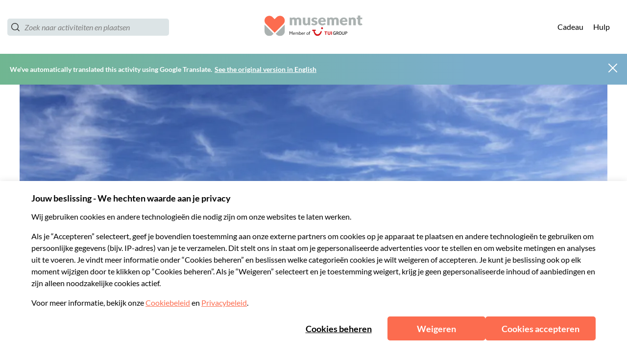

--- FILE ---
content_type: application/javascript
request_url: https://www.musement.com/_nuxt/5.844c61b008c90e64e152.js
body_size: 23284
content:
/*! For license information please see LICENSES */
(window.webpackJsonp=window.webpackJsonp||[]).push([[5],{949:function(t,e,n){t.exports=n(950)},950:function(t,e,n){"use strict";(function(e,n){var r=Object.freeze({});function o(t){return null==t}function c(t){return null!=t}function l(t){return!0===t}function f(t){return"string"==typeof t||"number"==typeof t||"symbol"==typeof t||"boolean"==typeof t}function i(t){return null!==t&&"object"==typeof t}var a=Object.prototype.toString;function s(t){return"[object Object]"===a.call(t)}function d(t){var e=parseFloat(String(t));return e>=0&&Math.floor(e)===e&&isFinite(t)}function u(t){return c(t)&&"function"==typeof t.then&&"function"==typeof t.catch}function v(t){return null==t?"":Array.isArray(t)||s(t)&&t.toString===a?JSON.stringify(t,null,2):String(t)}function h(t){var e=parseFloat(t);return isNaN(e)?t:e}function m(t,e){for(var n=Object.create(null),r=t.split(","),o=0;o<r.length;o++)n[r[o]]=!0;return e?function(t){return n[t.toLowerCase()]}:function(t){return n[t]}}var p=m("key,ref,slot,slot-scope,is");function y(t,e){if(t.length){var n=t.indexOf(e);if(n>-1)return t.splice(n,1)}}var _=Object.prototype.hasOwnProperty;function C(t,e){return _.call(t,e)}function w(t){var e=Object.create(null);return function(n){return e[n]||(e[n]=t(n))}}var g=/-(\w)/g,$=w((function(t){return t.replace(g,(function(t,e){return e?e.toUpperCase():""}))})),b=w((function(t){return t.charAt(0).toUpperCase()+t.slice(1)})),A=/\B([A-Z])/g,x=w((function(t){return t.replace(A,"-$1").toLowerCase()})),k=Function.prototype.bind?function(t,e){return t.bind(e)}:function(t,e){function n(n){var r=arguments.length;return r?r>1?t.apply(e,arguments):t.call(e,n):t.call(e)}return n._length=t.length,n};function O(t,e){e=e||0;for(var n=t.length-e,r=new Array(n);n--;)r[n]=t[n+e];return r}function S(t,e){for(var n in e)t[n]=e[n];return t}function E(t){for(var e={},n=0;n<t.length;n++)t[n]&&S(e,t[n]);return e}function T(t,e,n){}var j=function(t,e,n){return!1},I=function(t){return t};function D(t,e){if(t===e)return!0;var n=i(t),r=i(e);if(!n||!r)return!n&&!r&&String(t)===String(e);try{var o=Array.isArray(t),a=Array.isArray(e);if(o&&a)return t.length===e.length&&t.every((function(t,n){return D(t,e[n])}));if(t instanceof Date&&e instanceof Date)return t.getTime()===e.getTime();if(o||a)return!1;var s=Object.keys(t),c=Object.keys(e);return s.length===c.length&&s.every((function(n){return D(t[n],e[n])}))}catch(t){return!1}}function N(t,e){for(var n=0;n<t.length;n++)if(D(t[n],e))return n;return-1}function P(t){var e=!1;return function(){e||(e=!0,t.apply(this,arguments))}}var L="data-server-rendered",M=["component","directive","filter"],F=["beforeCreate","created","beforeMount","mounted","beforeUpdate","updated","beforeDestroy","destroyed","activated","deactivated","errorCaptured","serverPrefetch"],R={optionMergeStrategies:Object.create(null),silent:!1,productionTip:!1,devtools:!1,performance:!1,errorHandler:null,warnHandler:null,ignoredElements:[],keyCodes:Object.create(null),isReservedTag:j,isReservedAttr:j,isUnknownElement:j,getTagNamespace:T,parsePlatformTagName:I,mustUseProp:j,async:!0,_lifecycleHooks:F};function V(t,e,n,r){Object.defineProperty(t,e,{value:n,enumerable:!!r,writable:!0,configurable:!0})}var U,H=new RegExp("[^"+/a-zA-Z\u00B7\u00C0-\u00D6\u00D8-\u00F6\u00F8-\u037D\u037F-\u1FFF\u200C-\u200D\u203F-\u2040\u2070-\u218F\u2C00-\u2FEF\u3001-\uD7FF\uF900-\uFDCF\uFDF0-\uFFFD/.source+".$_\\d]"),B="__proto__"in{},z="undefined"!=typeof window,W="undefined"!=typeof WXEnvironment&&!!WXEnvironment.platform,K=W&&WXEnvironment.platform.toLowerCase(),X=z&&window.navigator.userAgent.toLowerCase(),G=X&&/msie|trident/.test(X),q=X&&X.indexOf("msie 9.0")>0,J=X&&X.indexOf("edge/")>0,Z=(X&&X.indexOf("android"),X&&/iphone|ipad|ipod|ios/.test(X)||"ios"===K),Q=(X&&/chrome\/\d+/.test(X),X&&/phantomjs/.test(X),X&&X.match(/firefox\/(\d+)/)),Y={}.watch,tt=!1;if(z)try{var et={};Object.defineProperty(et,"passive",{get:function(){tt=!0}}),window.addEventListener("test-passive",null,et)}catch(r){}var nt=function(){return void 0===U&&(U=!z&&!W&&void 0!==e&&e.process&&"server"===e.process.env.VUE_ENV),U},ot=z&&window.__VUE_DEVTOOLS_GLOBAL_HOOK__;function it(t){return"function"==typeof t&&/native code/.test(t.toString())}var at,rt="undefined"!=typeof Symbol&&it(Symbol)&&"undefined"!=typeof Reflect&&it(Reflect.ownKeys);at="undefined"!=typeof Set&&it(Set)?Set:function(){function t(){this.set=Object.create(null)}return t.prototype.has=function(t){return!0===this.set[t]},t.prototype.add=function(t){this.set[t]=!0},t.prototype.clear=function(){this.set=Object.create(null)},t}();var st=T,ct=0,ut=function(){this.id=ct++,this.subs=[]};ut.prototype.addSub=function(t){this.subs.push(t)},ut.prototype.removeSub=function(t){y(this.subs,t)},ut.prototype.depend=function(){ut.target&&ut.target.addDep(this)},ut.prototype.notify=function(){for(var t=this.subs.slice(),e=0,n=t.length;e<n;e++)t[e].update()},ut.target=null;var lt=[];function ft(t){lt.push(t),ut.target=t}function pt(){lt.pop(),ut.target=lt[lt.length-1]}var vt=function(t,e,n,r,o,i,a,s){this.tag=t,this.data=e,this.children=n,this.text=r,this.elm=o,this.ns=void 0,this.context=i,this.fnContext=void 0,this.fnOptions=void 0,this.fnScopeId=void 0,this.key=e&&e.key,this.componentOptions=a,this.componentInstance=void 0,this.parent=void 0,this.raw=!1,this.isStatic=!1,this.isRootInsert=!0,this.isComment=!1,this.isCloned=!1,this.isOnce=!1,this.asyncFactory=s,this.asyncMeta=void 0,this.isAsyncPlaceholder=!1},ht={child:{configurable:!0}};ht.child.get=function(){return this.componentInstance},Object.defineProperties(vt.prototype,ht);var dt=function(t){void 0===t&&(t="");var e=new vt;return e.text=t,e.isComment=!0,e};function mt(t){return new vt(void 0,void 0,void 0,String(t))}function yt(t){var e=new vt(t.tag,t.data,t.children&&t.children.slice(),t.text,t.elm,t.context,t.componentOptions,t.asyncFactory);return e.ns=t.ns,e.isStatic=t.isStatic,e.key=t.key,e.isComment=t.isComment,e.fnContext=t.fnContext,e.fnOptions=t.fnOptions,e.fnScopeId=t.fnScopeId,e.asyncMeta=t.asyncMeta,e.isCloned=!0,e}var gt=Array.prototype,_t=Object.create(gt);["push","pop","shift","unshift","splice","sort","reverse"].forEach((function(t){var e=gt[t];V(_t,t,(function(){for(var n=[],r=arguments.length;r--;)n[r]=arguments[r];var o,i=e.apply(this,n),a=this.__ob__;switch(t){case"push":case"unshift":o=n;break;case"splice":o=n.slice(2)}return o&&a.observeArray(o),a.dep.notify(),i}))}));var bt=Object.getOwnPropertyNames(_t),Ct=!0;function wt(t){Ct=t}var $t=function(t){var e;this.value=t,this.dep=new ut,this.vmCount=0,V(t,"__ob__",this),Array.isArray(t)?(B?(e=_t,t.__proto__=e):function(t,e,n){for(var r=0,o=n.length;r<o;r++){var i=n[r];V(t,i,e[i])}}(t,_t,bt),this.observeArray(t)):this.walk(t)};function At(t,e){var n;if(i(t)&&!(t instanceof vt))return C(t,"__ob__")&&t.__ob__ instanceof $t?n=t.__ob__:Ct&&!nt()&&(Array.isArray(t)||s(t))&&Object.isExtensible(t)&&!t._isVue&&(n=new $t(t)),e&&n&&n.vmCount++,n}function xt(t,e,n,r,o){var i=new ut,a=Object.getOwnPropertyDescriptor(t,e);if(!a||!1!==a.configurable){var s=a&&a.get,c=a&&a.set;s&&!c||2!==arguments.length||(n=t[e]);var u=!o&&At(n);Object.defineProperty(t,e,{enumerable:!0,configurable:!0,get:function(){var e=s?s.call(t):n;return ut.target&&(i.depend(),u&&(u.dep.depend(),Array.isArray(e)&&function t(e){for(var n=void 0,r=0,o=e.length;r<o;r++)(n=e[r])&&n.__ob__&&n.__ob__.dep.depend(),Array.isArray(n)&&t(n)}(e))),e},set:function(e){var r=s?s.call(t):n;e===r||e!=e&&r!=r||s&&!c||(c?c.call(t,e):n=e,u=!o&&At(e),i.notify())}})}}function kt(t,e,n){if(Array.isArray(t)&&d(e))return t.length=Math.max(t.length,e),t.splice(e,1,n),n;if(e in t&&!(e in Object.prototype))return t[e]=n,n;var r=t.__ob__;return t._isVue||r&&r.vmCount?n:r?(xt(r.value,e,n),r.dep.notify(),n):(t[e]=n,n)}function Ot(t,e){if(Array.isArray(t)&&d(e))t.splice(e,1);else{var n=t.__ob__;t._isVue||n&&n.vmCount||C(t,e)&&(delete t[e],n&&n.dep.notify())}}$t.prototype.walk=function(t){for(var e=Object.keys(t),n=0;n<e.length;n++)xt(t,e[n])},$t.prototype.observeArray=function(t){for(var e=0,n=t.length;e<n;e++)At(t[e])};var St=R.optionMergeStrategies;function Et(t,e){if(!e)return t;for(var n,r,o,i=rt?Reflect.ownKeys(e):Object.keys(e),a=0;a<i.length;a++)"__ob__"!==(n=i[a])&&(r=t[n],o=e[n],C(t,n)?r!==o&&s(r)&&s(o)&&Et(r,o):kt(t,n,o));return t}function Tt(t,e,n){return n?function(){var r="function"==typeof e?e.call(n,n):e,o="function"==typeof t?t.call(n,n):t;return r?Et(r,o):o}:e?t?function(){return Et("function"==typeof e?e.call(this,this):e,"function"==typeof t?t.call(this,this):t)}:e:t}function jt(t,e){var n=e?t?t.concat(e):Array.isArray(e)?e:[e]:t;return n?function(t){for(var e=[],n=0;n<t.length;n++)-1===e.indexOf(t[n])&&e.push(t[n]);return e}(n):n}function It(t,e,n,r){var o=Object.create(t||null);return e?S(o,e):o}St.data=function(t,e,n){return n?Tt(t,e,n):e&&"function"!=typeof e?t:Tt(t,e)},F.forEach((function(t){St[t]=jt})),M.forEach((function(t){St[t+"s"]=It})),St.watch=function(t,e,n,r){if(t===Y&&(t=void 0),e===Y&&(e=void 0),!e)return Object.create(t||null);if(!t)return e;var o={};for(var i in S(o,t),e){var a=o[i],s=e[i];a&&!Array.isArray(a)&&(a=[a]),o[i]=a?a.concat(s):Array.isArray(s)?s:[s]}return o},St.props=St.methods=St.inject=St.computed=function(t,e,n,r){if(!t)return e;var o=Object.create(null);return S(o,t),e&&S(o,e),o},St.provide=Tt;var Dt=function(t,e){return void 0===e?t:e};function Nt(t,e,n){if("function"==typeof e&&(e=e.options),function(t,e){var n=t.props;if(n){var r,o,i={};if(Array.isArray(n))for(r=n.length;r--;)"string"==typeof(o=n[r])&&(i[$(o)]={type:null});else if(s(n))for(var a in n)o=n[a],i[$(a)]=s(o)?o:{type:o};t.props=i}}(e),function(t,e){var n=t.inject;if(n){var r=t.inject={};if(Array.isArray(n))for(var o=0;o<n.length;o++)r[n[o]]={from:n[o]};else if(s(n))for(var i in n){var a=n[i];r[i]=s(a)?S({from:i},a):{from:a}}}}(e),function(t){var e=t.directives;if(e)for(var n in e){var r=e[n];"function"==typeof r&&(e[n]={bind:r,update:r})}}(e),!e._base&&(e.extends&&(t=Nt(t,e.extends,n)),e.mixins))for(var r=0,o=e.mixins.length;r<o;r++)t=Nt(t,e.mixins[r],n);var i,a={};for(i in t)c(i);for(i in e)C(t,i)||c(i);function c(r){var o=St[r]||Dt;a[r]=o(t[r],e[r],n,r)}return a}function Pt(t,e,n,r){if("string"==typeof n){var o=t[e];if(C(o,n))return o[n];var i=$(n);if(C(o,i))return o[i];var a=b(i);return C(o,a)?o[a]:o[n]||o[i]||o[a]}}function Lt(t,e,n,r){var o=e[t],i=!C(n,t),a=n[t],s=Vt(Boolean,o.type);if(s>-1)if(i&&!C(o,"default"))a=!1;else if(""===a||a===x(t)){var c=Vt(String,o.type);(c<0||s<c)&&(a=!0)}if(void 0===a){a=function(t,e,n){if(C(e,"default")){var r=e.default;return t&&t.$options.propsData&&void 0===t.$options.propsData[n]&&void 0!==t._props[n]?t._props[n]:"function"==typeof r&&"Function"!==Ft(e.type)?r.call(t):r}}(r,o,t);var u=Ct;wt(!0),At(a),wt(u)}return a}var Mt=/^\s*function (\w+)/;function Ft(t){var e=t&&t.toString().match(Mt);return e?e[1]:""}function Rt(t,e){return Ft(t)===Ft(e)}function Vt(t,e){if(!Array.isArray(e))return Rt(e,t)?0:-1;for(var n=0,r=e.length;n<r;n++)if(Rt(e[n],t))return n;return-1}function Ut(t,e,n){ft();try{if(e)for(var r=e;r=r.$parent;){var o=r.$options.errorCaptured;if(o)for(var i=0;i<o.length;i++)try{if(!1===o[i].call(r,t,e,n))return}catch(t){Bt(t,r,"errorCaptured hook")}}Bt(t,e,n)}finally{pt()}}function Ht(t,e,n,r,o){var i;try{(i=n?t.apply(e,n):t.call(e))&&!i._isVue&&u(i)&&!i._handled&&(i.catch((function(t){return Ut(t,r,o+" (Promise/async)")})),i._handled=!0)}catch(t){Ut(t,r,o)}return i}function Bt(t,e,n){if(R.errorHandler)try{return R.errorHandler.call(null,t,e,n)}catch(e){e!==t&&zt(e,null,"config.errorHandler")}zt(t,e,n)}function zt(t,e,n){if(!z&&!W||"undefined"==typeof console)throw t;console.error(t)}var Wt,qt=!1,Kt=[],Xt=!1;function Gt(){Xt=!1;var t=Kt.slice(0);Kt.length=0;for(var e=0;e<t.length;e++)t[e]()}if("undefined"!=typeof Promise&&it(Promise)){var Jt=Promise.resolve();Wt=function(){Jt.then(Gt),Z&&setTimeout(T)},qt=!0}else if(G||"undefined"==typeof MutationObserver||!it(MutationObserver)&&"[object MutationObserverConstructor]"!==MutationObserver.toString())Wt=void 0!==n&&it(n)?function(){n(Gt)}:function(){setTimeout(Gt,0)};else{var Zt=1,Qt=new MutationObserver(Gt),Yt=document.createTextNode(String(Zt));Qt.observe(Yt,{characterData:!0}),Wt=function(){Zt=(Zt+1)%2,Yt.data=String(Zt)},qt=!0}function te(t,e){var n;if(Kt.push((function(){if(t)try{t.call(e)}catch(t){Ut(t,e,"nextTick")}else n&&n(e)})),Xt||(Xt=!0,Wt()),!t&&"undefined"!=typeof Promise)return new Promise((function(t){n=t}))}var ee=new at;function ne(t){!function t(e,n){var r,o,a=Array.isArray(e);if(!(!a&&!i(e)||Object.isFrozen(e)||e instanceof vt)){if(e.__ob__){var s=e.__ob__.dep.id;if(n.has(s))return;n.add(s)}if(a)for(r=e.length;r--;)t(e[r],n);else for(r=(o=Object.keys(e)).length;r--;)t(e[o[r]],n)}}(t,ee),ee.clear()}var re=w((function(t){var e="&"===t.charAt(0),n="~"===(t=e?t.slice(1):t).charAt(0),r="!"===(t=n?t.slice(1):t).charAt(0);return{name:t=r?t.slice(1):t,once:n,capture:r,passive:e}}));function oe(t,e){function n(){var t=arguments,r=n.fns;if(!Array.isArray(r))return Ht(r,null,arguments,e,"v-on handler");for(var o=r.slice(),i=0;i<o.length;i++)Ht(o[i],null,t,e,"v-on handler")}return n.fns=t,n}function ie(t,e,n,i,a,s){var r,u,c,f;for(r in t)u=t[r],c=e[r],f=re(r),o(u)||(o(c)?(o(u.fns)&&(u=t[r]=oe(u,s)),l(f.once)&&(u=t[r]=a(f.name,u,f.capture)),n(f.name,u,f.capture,f.passive,f.params)):u!==c&&(c.fns=u,t[r]=c));for(r in e)o(t[r])&&i((f=re(r)).name,e[r],f.capture)}function ae(t,e,i){var a;t instanceof vt&&(t=t.data.hook||(t.data.hook={}));var s=t[e];function n(){i.apply(this,arguments),y(a.fns,n)}o(s)?a=oe([n]):c(s.fns)&&l(s.merged)?(a=s).fns.push(n):a=oe([s,n]),a.merged=!0,t[e]=a}function se(t,e,n,r,i){if(c(e)){if(C(e,n))return t[n]=e[n],i||delete e[n],!0;if(C(e,r))return t[n]=e[r],i||delete e[r],!0}return!1}function ce(t){return f(t)?[mt(t)]:Array.isArray(t)?function t(i,a){var e,u,n,r,s=[];for(e=0;e<i.length;e++)o(u=i[e])||"boolean"==typeof u||(r=s[n=s.length-1],Array.isArray(u)?u.length>0&&(ue((u=t(u,(a||"")+"_"+e))[0])&&ue(r)&&(s[n]=mt(r.text+u[0].text),u.shift()),s.push.apply(s,u)):f(u)?ue(r)?s[n]=mt(r.text+u):""!==u&&s.push(mt(u)):ue(u)&&ue(r)?s[n]=mt(r.text+u.text):(l(i._isVList)&&c(u.tag)&&o(u.key)&&c(a)&&(u.key="__vlist"+a+"_"+e+"__"),s.push(u)));return s}(t):void 0}function ue(t){return c(t)&&c(t.text)&&!1===t.isComment}function le(t,e){if(t){for(var n=Object.create(null),r=rt?Reflect.ownKeys(t):Object.keys(t),o=0;o<r.length;o++){var i=r[o];if("__ob__"!==i){for(var a=t[i].from,s=e;s;){if(s._provided&&C(s._provided,a)){n[i]=s._provided[a];break}s=s.$parent}if(!s&&"default"in t[i]){var c=t[i].default;n[i]="function"==typeof c?c.call(e):c}}}return n}}function fe(t,e){if(!t||!t.length)return{};for(var n={},r=0,o=t.length;r<o;r++){var i=t[r],a=i.data;if(a&&a.attrs&&a.attrs.slot&&delete a.attrs.slot,i.context!==e&&i.fnContext!==e||!a||null==a.slot)(n.default||(n.default=[])).push(i);else{var s=a.slot,c=n[s]||(n[s]=[]);"template"===i.tag?c.push.apply(c,i.children||[]):c.push(i)}}for(var u in n)n[u].every(pe)&&delete n[u];return n}function pe(t){return t.isComment&&!t.asyncFactory||" "===t.text}function de(t){return t.isComment&&t.asyncFactory}function ve(t,e,n){var o,i=Object.keys(e).length>0,a=t?!!t.$stable:!i,s=t&&t.$key;if(t){if(t._normalized)return t._normalized;if(a&&n&&n!==r&&s===n.$key&&!i&&!n.$hasNormal)return n;for(var c in o={},t)t[c]&&"$"!==c[0]&&(o[c]=he(e,c,t[c]))}else o={};for(var u in e)u in o||(o[u]=me(e,u));return t&&Object.isExtensible(t)&&(t._normalized=o),V(o,"$stable",a),V(o,"$key",s),V(o,"$hasNormal",i),o}function he(t,e,n){var r=function(){var t=arguments.length?n.apply(null,arguments):n({}),e=(t=t&&"object"==typeof t&&!Array.isArray(t)?[t]:ce(t))&&t[0];return t&&(!e||1===t.length&&e.isComment&&!de(e))?void 0:t};return n.proxy&&Object.defineProperty(t,e,{get:r,enumerable:!0,configurable:!0}),r}function me(t,e){return function(){return t[e]}}function ye(t,e){var n,r,a,s,o;if(Array.isArray(t)||"string"==typeof t)for(n=new Array(t.length),r=0,a=t.length;r<a;r++)n[r]=e(t[r],r);else if("number"==typeof t)for(n=new Array(t),r=0;r<t;r++)n[r]=e(r+1,r);else if(i(t))if(rt&&t[Symbol.iterator]){n=[];for(var u=t[Symbol.iterator](),l=u.next();!l.done;)n.push(e(l.value,n.length)),l=u.next()}else for(s=Object.keys(t),n=new Array(s.length),r=0,a=s.length;r<a;r++)o=s[r],n[r]=e(t[o],o,r);return c(n)||(n=[]),n._isVList=!0,n}function ge(t,e,n,r){var o,i=this.$scopedSlots[t];i?(n=n||{},r&&(n=S(S({},r),n)),o=i(n)||("function"==typeof e?e():e)):o=this.$slots[t]||("function"==typeof e?e():e);var a=n&&n.slot;return a?this.$createElement("template",{slot:a},o):o}function _e(t){return Pt(this.$options,"filters",t)||I}function be(t,e){return Array.isArray(t)?-1===t.indexOf(e):t!==e}function Ce(t,e,n,r,o){var i=R.keyCodes[e]||n;return o&&r&&!R.keyCodes[e]?be(o,r):i?be(i,t):r?x(r)!==e:void 0===t}function we(t,e,n,r,o){if(n&&i(n)){var a;Array.isArray(n)&&(n=E(n));var s=function(i){if("class"===i||"style"===i||p(i))a=t;else{var s=t.attrs&&t.attrs.type;a=r||R.mustUseProp(e,s,i)?t.domProps||(t.domProps={}):t.attrs||(t.attrs={})}var c=$(i),u=x(i);c in a||u in a||(a[i]=n[i],o&&((t.on||(t.on={}))["update:"+i]=function(t){n[i]=t}))};for(var c in n)s(c)}return t}function $e(t,e){var n=this._staticTrees||(this._staticTrees=[]),r=n[t];return r&&!e||xe(r=n[t]=this.$options.staticRenderFns[t].call(this._renderProxy,null,this),"__static__"+t,!1),r}function Ae(t,e,n){return xe(t,"__once__"+e+(n?"_"+n:""),!0),t}function xe(t,e,n){if(Array.isArray(t))for(var r=0;r<t.length;r++)t[r]&&"string"!=typeof t[r]&&ke(t[r],e+"_"+r,n);else ke(t,e,n)}function ke(t,e,n){t.isStatic=!0,t.key=e,t.isOnce=n}function Oe(t,e){if(e&&s(e)){var n=t.on=t.on?S({},t.on):{};for(var r in e){var o=n[r],i=e[r];n[r]=o?[].concat(o,i):i}}return t}function Se(t,e,n,r){e=e||{$stable:!n};for(var o=0;o<t.length;o++){var i=t[o];Array.isArray(i)?Se(i,e,n):i&&(i.proxy&&(i.fn.proxy=!0),e[i.key]=i.fn)}return r&&(e.$key=r),e}function Ee(t,e){for(var n=0;n<e.length;n+=2){var r=e[n];"string"==typeof r&&r&&(t[e[n]]=e[n+1])}return t}function Te(t,e){return"string"==typeof t?e+t:t}function je(t){t._o=Ae,t._n=h,t._s=v,t._l=ye,t._t=ge,t._q=D,t._i=N,t._m=$e,t._f=_e,t._k=Ce,t._b=we,t._v=mt,t._e=dt,t._u=Se,t._g=Oe,t._d=Ee,t._p=Te}function Ie(t,e,n,i,a){var s,o=this,u=a.options;C(i,"_uid")?(s=Object.create(i))._original=i:(s=i,i=i._original);var c=l(u._compiled),f=!c;this.data=t,this.props=e,this.children=n,this.parent=i,this.listeners=t.on||r,this.injections=le(u.inject,i),this.slots=function(){return o.$slots||ve(t.scopedSlots,o.$slots=fe(n,i)),o.$slots},Object.defineProperty(this,"scopedSlots",{enumerable:!0,get:function(){return ve(t.scopedSlots,this.slots())}}),c&&(this.$options=u,this.$slots=this.slots(),this.$scopedSlots=ve(t.scopedSlots,this.$slots)),u._scopeId?this._c=function(t,e,n,r){var o=Re(s,t,e,n,r,f);return o&&!Array.isArray(o)&&(o.fnScopeId=u._scopeId,o.fnContext=i),o}:this._c=function(t,e,n,r){return Re(s,t,e,n,r,f)}}function De(t,e,n,r,o){var i=yt(t);return i.fnContext=n,i.fnOptions=r,e.slot&&((i.data||(i.data={})).slot=e.slot),i}function Ne(t,e){for(var n in e)t[$(n)]=e[n]}je(Ie.prototype);var Pe={init:function(t,e){if(t.componentInstance&&!t.componentInstance._isDestroyed&&t.data.keepAlive){var n=t;Pe.prepatch(n,n)}else(t.componentInstance=function(t,e){var n={_isComponent:!0,_parentVnode:t,parent:e},r=t.data.inlineTemplate;return c(r)&&(n.render=r.render,n.staticRenderFns=r.staticRenderFns),new t.componentOptions.Ctor(n)}(t,Xe)).$mount(e?t.elm:void 0,e)},prepatch:function(t,e){var n=e.componentOptions;!function(t,e,n,o,i){var a=o.data.scopedSlots,s=t.$scopedSlots,c=!!(a&&!a.$stable||s!==r&&!s.$stable||a&&t.$scopedSlots.$key!==a.$key||!a&&t.$scopedSlots.$key),u=!!(i||t.$options._renderChildren||c);if(t.$options._parentVnode=o,t.$vnode=o,t._vnode&&(t._vnode.parent=o),t.$options._renderChildren=i,t.$attrs=o.data.attrs||r,t.$listeners=n||r,e&&t.$options.props){wt(!1);for(var l=t._props,f=t.$options._propKeys||[],d=0;d<f.length;d++){var p=f[d],v=t.$options.props;l[p]=Lt(p,v,e,t)}wt(!0),t.$options.propsData=e}n=n||r;var h=t.$options._parentListeners;t.$options._parentListeners=n,Ke(t,n,h),u&&(t.$slots=fe(i,o.context),t.$forceUpdate())}(e.componentInstance=t.componentInstance,n.propsData,n.listeners,e,n.children)},insert:function(t){var e,n=t.context,r=t.componentInstance;r._isMounted||(r._isMounted=!0,Qe(r,"mounted")),t.data.keepAlive&&(n._isMounted?((e=r)._inactive=!1,tn.push(e)):Ze(r,!0))},destroy:function(t){var e=t.componentInstance;e._isDestroyed||(t.data.keepAlive?function t(e,n){if(!(n&&(e._directInactive=!0,Je(e))||e._inactive)){e._inactive=!0;for(var r=0;r<e.$children.length;r++)t(e.$children[r]);Qe(e,"deactivated")}}(e,!0):e.$destroy())}},Le=Object.keys(Pe);function Me(t,a,s,e,n){if(!o(t)){var f=s.$options._base;if(i(t)&&(t=f.extend(t)),"function"==typeof t){var d;if(o(t.cid)&&void 0===(t=function(t,e){if(l(t.error)&&c(t.errorComp))return t.errorComp;if(c(t.resolved))return t.resolved;var a=Ue;if(a&&c(t.owners)&&-1===t.owners.indexOf(a)&&t.owners.push(a),l(t.loading)&&c(t.loadingComp))return t.loadingComp;if(a&&!c(t.owners)){var s=t.owners=[a],n=!0,r=null,f=null;a.$on("hook:destroyed",(function(){return y(s,a)}));var d=function(t){for(var e=0,n=s.length;e<n;e++)s[e].$forceUpdate();t&&(s.length=0,null!==r&&(clearTimeout(r),r=null),null!==f&&(clearTimeout(f),f=null))},p=P((function(r){t.resolved=He(r,e),n?s.length=0:d(!0)})),v=P((function(e){c(t.errorComp)&&(t.error=!0,d(!0))})),h=t(p,v);return i(h)&&(u(h)?o(t.resolved)&&h.then(p,v):u(h.component)&&(h.component.then(p,v),c(h.error)&&(t.errorComp=He(h.error,e)),c(h.loading)&&(t.loadingComp=He(h.loading,e),0===h.delay?t.loading=!0:r=setTimeout((function(){r=null,o(t.resolved)&&o(t.error)&&(t.loading=!0,d(!1))}),h.delay||200)),c(h.timeout)&&(f=setTimeout((function(){f=null,o(t.resolved)&&v(null)}),h.timeout)))),n=!1,t.loading?t.loadingComp:t.resolved}}(d=t,f)))return function(t,e,n,r,o){var i=dt();return i.asyncFactory=t,i.asyncMeta={data:e,context:n,children:r,tag:o},i}(d,a,s,e,n);a=a||{},bn(t),c(a.model)&&function(t,e){var n=t.model&&t.model.prop||"value",r=t.model&&t.model.event||"input";(e.attrs||(e.attrs={}))[n]=e.model.value;var i=e.on||(e.on={}),a=i[r],s=e.model.callback;c(a)?(Array.isArray(a)?-1===a.indexOf(s):a!==s)&&(i[r]=[s].concat(a)):i[r]=s}(t.options,a);var p=function(t,e,n){var i=e.options.props;if(!o(i)){var a={},s=t.attrs,r=t.props;if(c(s)||c(r))for(var u in i){var l=x(u);se(a,r,u,l,!0)||se(a,s,u,l,!1)}return a}}(a,t);if(l(t.options.functional))return function(t,e,n,i,a){var s=t.options,o={},u=s.props;if(c(u))for(var l in u)o[l]=Lt(l,u,e||r);else c(n.attrs)&&Ne(o,n.attrs),c(n.props)&&Ne(o,n.props);var f=new Ie(n,o,a,i,t),d=s.render.call(null,f._c,f);if(d instanceof vt)return De(d,n,f.parent,s);if(Array.isArray(d)){for(var p=ce(d)||[],v=new Array(p.length),h=0;h<p.length;h++)v[h]=De(p[h],n,f.parent,s);return v}}(t,p,a,s,e);var v=a.on;if(a.on=a.nativeOn,l(t.options.abstract)){var h=a.slot;a={},h&&(a.slot=h)}!function(t){for(var e=t.hook||(t.hook={}),n=0;n<Le.length;n++){var r=Le[n],o=e[r],i=Pe[r];o===i||o&&o._merged||(e[r]=o?Fe(i,o):i)}}(a);var m=t.options.name||n;return new vt("vue-component-"+t.cid+(m?"-"+m:""),a,void 0,void 0,void 0,s,{Ctor:t,propsData:p,listeners:v,tag:n,children:e},d)}}}function Fe(t,e){var n=function(n,r){t(n,r),e(n,r)};return n._merged=!0,n}function Re(t,a,s,e,u,n){return(Array.isArray(s)||f(s))&&(u=e,e=s,s=void 0),l(n)&&(u=2),function(t,e,a,s,n){if(c(a)&&c(a.__ob__))return dt();if(c(a)&&c(a.is)&&(e=a.is),!e)return dt();var u,r,f;(Array.isArray(s)&&"function"==typeof s[0]&&((a=a||{}).scopedSlots={default:s[0]},s.length=0),2===n?s=ce(s):1===n&&(s=function(t){for(var e=0;e<t.length;e++)if(Array.isArray(t[e]))return Array.prototype.concat.apply([],t);return t}(s)),"string"==typeof e)?(r=t.$vnode&&t.$vnode.ns||R.getTagNamespace(e),u=R.isReservedTag(e)?new vt(R.parsePlatformTagName(e),a,s,void 0,void 0,t):a&&a.pre||!c(f=Pt(t.$options,"components",e))?new vt(e,a,s,void 0,void 0,t):Me(f,a,t,s,e)):u=Me(e,a,t,s);return Array.isArray(u)?u:c(u)?(c(r)&&function t(e,i,a){if(e.ns=i,"foreignObject"===e.tag&&(i=void 0,a=!0),c(e.children))for(var s=0,n=e.children.length;s<n;s++){var u=e.children[s];c(u.tag)&&(o(u.ns)||l(a)&&"svg"!==u.tag)&&t(u,i,a)}}(u,r),c(a)&&function(t){i(t.style)&&ne(t.style),i(t.class)&&ne(t.class)}(a),u):dt()}(t,a,s,e,u)}var Ve,Ue=null;function He(t,e){return(t.__esModule||rt&&"Module"===t[Symbol.toStringTag])&&(t=t.default),i(t)?e.extend(t):t}function Be(t){if(Array.isArray(t))for(var e=0;e<t.length;e++){var n=t[e];if(c(n)&&(c(n.componentOptions)||de(n)))return n}}function ze(t,e){Ve.$on(t,e)}function We(t,e){Ve.$off(t,e)}function qe(t,e){var n=Ve;return function r(){null!==e.apply(null,arguments)&&n.$off(t,r)}}function Ke(t,e,n){Ve=t,ie(e,n||{},ze,We,qe,t),Ve=void 0}var Xe=null;function Ge(t){var e=Xe;return Xe=t,function(){Xe=e}}function Je(t){for(;t&&(t=t.$parent);)if(t._inactive)return!0;return!1}function Ze(t,e){if(e){if(t._directInactive=!1,Je(t))return}else if(t._directInactive)return;if(t._inactive||null===t._inactive){t._inactive=!1;for(var n=0;n<t.$children.length;n++)Ze(t.$children[n]);Qe(t,"activated")}}function Qe(t,e){ft();var n=t.$options[e],r=e+" hook";if(n)for(var o=0,i=n.length;o<i;o++)Ht(n[o],t,null,t,r);t._hasHookEvent&&t.$emit("hook:"+e),pt()}var Ye=[],tn=[],en={},nn=!1,rn=!1,on=0,an=0,sn=Date.now;if(z&&!G){var cn=window.performance;cn&&"function"==typeof cn.now&&sn()>document.createEvent("Event").timeStamp&&(sn=function(){return cn.now()})}function un(){var t,e;for(an=sn(),rn=!0,Ye.sort((function(t,e){return t.id-e.id})),on=0;on<Ye.length;on++)(t=Ye[on]).before&&t.before(),e=t.id,en[e]=null,t.run();var n=tn.slice(),r=Ye.slice();on=Ye.length=tn.length=0,en={},nn=rn=!1,function(t){for(var e=0;e<t.length;e++)t[e]._inactive=!0,Ze(t[e],!0)}(n),function(t){for(var e=t.length;e--;){var n=t[e],r=n.vm;r._watcher===n&&r._isMounted&&!r._isDestroyed&&Qe(r,"updated")}}(r),ot&&R.devtools&&ot.emit("flush")}var ln=0,fn=function(t,e,n,r,o){this.vm=t,o&&(t._watcher=this),t._watchers.push(this),r?(this.deep=!!r.deep,this.user=!!r.user,this.lazy=!!r.lazy,this.sync=!!r.sync,this.before=r.before):this.deep=this.user=this.lazy=this.sync=!1,this.cb=n,this.id=++ln,this.active=!0,this.dirty=this.lazy,this.deps=[],this.newDeps=[],this.depIds=new at,this.newDepIds=new at,this.expression="","function"==typeof e?this.getter=e:(this.getter=function(t){if(!H.test(t)){var e=t.split(".");return function(t){for(var n=0;n<e.length;n++){if(!t)return;t=t[e[n]]}return t}}}(e),this.getter||(this.getter=T)),this.value=this.lazy?void 0:this.get()};fn.prototype.get=function(){var t;ft(this);var e=this.vm;try{t=this.getter.call(e,e)}catch(t){if(!this.user)throw t;Ut(t,e,'getter for watcher "'+this.expression+'"')}finally{this.deep&&ne(t),pt(),this.cleanupDeps()}return t},fn.prototype.addDep=function(t){var e=t.id;this.newDepIds.has(e)||(this.newDepIds.add(e),this.newDeps.push(t),this.depIds.has(e)||t.addSub(this))},fn.prototype.cleanupDeps=function(){for(var t=this.deps.length;t--;){var e=this.deps[t];this.newDepIds.has(e.id)||e.removeSub(this)}var n=this.depIds;this.depIds=this.newDepIds,this.newDepIds=n,this.newDepIds.clear(),n=this.deps,this.deps=this.newDeps,this.newDeps=n,this.newDeps.length=0},fn.prototype.update=function(){this.lazy?this.dirty=!0:this.sync?this.run():function(t){var e=t.id;if(null==en[e]){if(en[e]=!0,rn){for(var n=Ye.length-1;n>on&&Ye[n].id>t.id;)n--;Ye.splice(n+1,0,t)}else Ye.push(t);nn||(nn=!0,te(un))}}(this)},fn.prototype.run=function(){if(this.active){var t=this.get();if(t!==this.value||i(t)||this.deep){var e=this.value;if(this.value=t,this.user){var n='callback for watcher "'+this.expression+'"';Ht(this.cb,this.vm,[t,e],this.vm,n)}else this.cb.call(this.vm,t,e)}}},fn.prototype.evaluate=function(){this.value=this.get(),this.dirty=!1},fn.prototype.depend=function(){for(var t=this.deps.length;t--;)this.deps[t].depend()},fn.prototype.teardown=function(){if(this.active){this.vm._isBeingDestroyed||y(this.vm._watchers,this);for(var t=this.deps.length;t--;)this.deps[t].removeSub(this);this.active=!1}};var pn={enumerable:!0,configurable:!0,get:T,set:T};function dn(t,e,n){pn.get=function(){return this[e][n]},pn.set=function(t){this[e][n]=t},Object.defineProperty(t,n,pn)}var vn={lazy:!0};function hn(t,e,n){var r=!nt();"function"==typeof n?(pn.get=r?mn(e):yn(n),pn.set=T):(pn.get=n.get?r&&!1!==n.cache?mn(e):yn(n.get):T,pn.set=n.set||T),Object.defineProperty(t,e,pn)}function mn(t){return function(){var e=this._computedWatchers&&this._computedWatchers[t];if(e)return e.dirty&&e.evaluate(),ut.target&&e.depend(),e.value}}function yn(t){return function(){return t.call(this,this)}}function gn(t,e,n,r){return s(n)&&(r=n,n=n.handler),"string"==typeof n&&(n=t[n]),t.$watch(e,n,r)}var _n=0;function bn(t){var e=t.options;if(t.super){var n=bn(t.super);if(n!==t.superOptions){t.superOptions=n;var r=function(t){var e,n=t.options,r=t.sealedOptions;for(var o in n)n[o]!==r[o]&&(e||(e={}),e[o]=n[o]);return e}(t);r&&S(t.extendOptions,r),(e=t.options=Nt(n,t.extendOptions)).name&&(e.components[e.name]=t)}}return e}function Cn(t){this._init(t)}function wn(t){return t&&(t.Ctor.options.name||t.tag)}function $n(t,e){return Array.isArray(t)?t.indexOf(e)>-1:"string"==typeof t?t.split(",").indexOf(e)>-1:(n=t,"[object RegExp]"===a.call(n)&&t.test(e));var n}function An(t,e){var n=t.cache,r=t.keys,o=t._vnode;for(var i in n){var a=n[i];if(a){var s=a.name;s&&!e(s)&&xn(n,i,r,o)}}}function xn(t,e,n,r){var o=t[e];!o||r&&o.tag===r.tag||o.componentInstance.$destroy(),t[e]=null,y(n,e)}!function(t){t.prototype._init=function(t){var e=this;e._uid=_n++,e._isVue=!0,t&&t._isComponent?function(t,e){var n=t.$options=Object.create(t.constructor.options),r=e._parentVnode;n.parent=e.parent,n._parentVnode=r;var o=r.componentOptions;n.propsData=o.propsData,n._parentListeners=o.listeners,n._renderChildren=o.children,n._componentTag=o.tag,e.render&&(n.render=e.render,n.staticRenderFns=e.staticRenderFns)}(e,t):e.$options=Nt(bn(e.constructor),t||{},e),e._renderProxy=e,e._self=e,function(t){var e=t.$options,n=e.parent;if(n&&!e.abstract){for(;n.$options.abstract&&n.$parent;)n=n.$parent;n.$children.push(t)}t.$parent=n,t.$root=n?n.$root:t,t.$children=[],t.$refs={},t._watcher=null,t._inactive=null,t._directInactive=!1,t._isMounted=!1,t._isDestroyed=!1,t._isBeingDestroyed=!1}(e),function(t){t._events=Object.create(null),t._hasHookEvent=!1;var e=t.$options._parentListeners;e&&Ke(t,e)}(e),function(t){t._vnode=null,t._staticTrees=null;var e=t.$options,n=t.$vnode=e._parentVnode,o=n&&n.context;t.$slots=fe(e._renderChildren,o),t.$scopedSlots=r,t._c=function(e,n,r,o){return Re(t,e,n,r,o,!1)},t.$createElement=function(e,n,r,o){return Re(t,e,n,r,o,!0)};var i=n&&n.data;xt(t,"$attrs",i&&i.attrs||r,null,!0),xt(t,"$listeners",e._parentListeners||r,null,!0)}(e),Qe(e,"beforeCreate"),function(t){var e=le(t.$options.inject,t);e&&(wt(!1),Object.keys(e).forEach((function(n){xt(t,n,e[n])})),wt(!0))}(e),function(t){t._watchers=[];var e=t.$options;e.props&&function(t,e){var n=t.$options.propsData||{},r=t._props={},o=t.$options._propKeys=[];t.$parent&&wt(!1);var i=function(i){o.push(i);var a=Lt(i,e,n,t);xt(r,i,a),i in t||dn(t,"_props",i)};for(var a in e)i(a);wt(!0)}(t,e.props),e.methods&&function(t,e){for(var n in t.$options.props,e)t[n]="function"!=typeof e[n]?T:k(e[n],t)}(t,e.methods),e.data?function(t){var e=t.$options.data;s(e=t._data="function"==typeof e?function(t,e){ft();try{return t.call(e,e)}catch(t){return Ut(t,e,"data()"),{}}finally{pt()}}(e,t):e||{})||(e={});for(var a,n=Object.keys(e),r=t.$options.props,o=(t.$options.methods,n.length);o--;){var i=n[o];r&&C(r,i)||36!==(a=(i+"").charCodeAt(0))&&95!==a&&dn(t,"_data",i)}At(e,!0)}(t):At(t._data={},!0),e.computed&&function(t,e){var n=t._computedWatchers=Object.create(null),r=nt();for(var o in e){var i=e[o],a="function"==typeof i?i:i.get;r||(n[o]=new fn(t,a||T,T,vn)),o in t||hn(t,o,i)}}(t,e.computed),e.watch&&e.watch!==Y&&function(t,e){for(var n in e){var r=e[n];if(Array.isArray(r))for(var o=0;o<r.length;o++)gn(t,n,r[o]);else gn(t,n,r)}}(t,e.watch)}(e),function(t){var e=t.$options.provide;e&&(t._provided="function"==typeof e?e.call(t):e)}(e),Qe(e,"created"),e.$options.el&&e.$mount(e.$options.el)}}(Cn),function(t){Object.defineProperty(t.prototype,"$data",{get:function(){return this._data}}),Object.defineProperty(t.prototype,"$props",{get:function(){return this._props}}),t.prototype.$set=kt,t.prototype.$delete=Ot,t.prototype.$watch=function(t,e,n){if(s(e))return gn(this,t,e,n);(n=n||{}).user=!0;var r=new fn(this,t,e,n);if(n.immediate){var o='callback for immediate watcher "'+r.expression+'"';ft(),Ht(e,this,[r.value],this,o),pt()}return function(){r.teardown()}}}(Cn),function(t){var e=/^hook:/;t.prototype.$on=function(t,n){var r=this;if(Array.isArray(t))for(var o=0,i=t.length;o<i;o++)r.$on(t[o],n);else(r._events[t]||(r._events[t]=[])).push(n),e.test(t)&&(r._hasHookEvent=!0);return r},t.prototype.$once=function(t,e){var n=this;function r(){n.$off(t,r),e.apply(n,arguments)}return r.fn=e,n.$on(t,r),n},t.prototype.$off=function(t,e){var n=this;if(!arguments.length)return n._events=Object.create(null),n;if(Array.isArray(t)){for(var r=0,o=t.length;r<o;r++)n.$off(t[r],e);return n}var i,a=n._events[t];if(!a)return n;if(!e)return n._events[t]=null,n;for(var s=a.length;s--;)if((i=a[s])===e||i.fn===e){a.splice(s,1);break}return n},t.prototype.$emit=function(t){var e=this._events[t];if(e){e=e.length>1?O(e):e;for(var n=O(arguments,1),r='event handler for "'+t+'"',o=0,i=e.length;o<i;o++)Ht(e[o],this,n,this,r)}return this}}(Cn),function(t){t.prototype._update=function(t,e){var n=this,r=n.$el,o=n._vnode,i=Ge(n);n._vnode=t,n.$el=o?n.__patch__(o,t):n.__patch__(n.$el,t,e,!1),i(),r&&(r.__vue__=null),n.$el&&(n.$el.__vue__=n),n.$vnode&&n.$parent&&n.$vnode===n.$parent._vnode&&(n.$parent.$el=n.$el)},t.prototype.$forceUpdate=function(){this._watcher&&this._watcher.update()},t.prototype.$destroy=function(){var t=this;if(!t._isBeingDestroyed){Qe(t,"beforeDestroy"),t._isBeingDestroyed=!0;var e=t.$parent;!e||e._isBeingDestroyed||t.$options.abstract||y(e.$children,t),t._watcher&&t._watcher.teardown();for(var n=t._watchers.length;n--;)t._watchers[n].teardown();t._data.__ob__&&t._data.__ob__.vmCount--,t._isDestroyed=!0,t.__patch__(t._vnode,null),Qe(t,"destroyed"),t.$off(),t.$el&&(t.$el.__vue__=null),t.$vnode&&(t.$vnode.parent=null)}}}(Cn),function(t){je(t.prototype),t.prototype.$nextTick=function(t){return te(t,this)},t.prototype._render=function(){var t,e=this,n=e.$options,r=n.render,o=n._parentVnode;o&&(e.$scopedSlots=ve(o.data.scopedSlots,e.$slots,e.$scopedSlots)),e.$vnode=o;try{Ue=e,t=r.call(e._renderProxy,e.$createElement)}catch(n){Ut(n,e,"render"),t=e._vnode}finally{Ue=null}return Array.isArray(t)&&1===t.length&&(t=t[0]),t instanceof vt||(t=dt()),t.parent=o,t}}(Cn);var kn=[String,RegExp,Array],On={KeepAlive:{name:"keep-alive",abstract:!0,props:{include:kn,exclude:kn,max:[String,Number]},methods:{cacheVNode:function(){var t=this.cache,e=this.keys,n=this.vnodeToCache,r=this.keyToCache;if(n){var o=n.tag,i=n.componentInstance,a=n.componentOptions;t[r]={name:wn(a),tag:o,componentInstance:i},e.push(r),this.max&&e.length>parseInt(this.max)&&xn(t,e[0],e,this._vnode),this.vnodeToCache=null}}},created:function(){this.cache=Object.create(null),this.keys=[]},destroyed:function(){for(var t in this.cache)xn(this.cache,t,this.keys)},mounted:function(){var t=this;this.cacheVNode(),this.$watch("include",(function(e){An(t,(function(t){return $n(e,t)}))})),this.$watch("exclude",(function(e){An(t,(function(t){return!$n(e,t)}))}))},updated:function(){this.cacheVNode()},render:function(){var t=this.$slots.default,e=Be(t),n=e&&e.componentOptions;if(n){var r=wn(n),o=this.include,i=this.exclude;if(o&&(!r||!$n(o,r))||i&&r&&$n(i,r))return e;var a=this.cache,s=this.keys,c=null==e.key?n.Ctor.cid+(n.tag?"::"+n.tag:""):e.key;a[c]?(e.componentInstance=a[c].componentInstance,y(s,c),s.push(c)):(this.vnodeToCache=e,this.keyToCache=c),e.data.keepAlive=!0}return e||t&&t[0]}}};!function(t){var e={get:function(){return R}};Object.defineProperty(t,"config",e),t.util={warn:st,extend:S,mergeOptions:Nt,defineReactive:xt},t.set=kt,t.delete=Ot,t.nextTick=te,t.observable=function(t){return At(t),t},t.options=Object.create(null),M.forEach((function(e){t.options[e+"s"]=Object.create(null)})),t.options._base=t,S(t.options.components,On),function(t){t.use=function(t){var e=this._installedPlugins||(this._installedPlugins=[]);if(e.indexOf(t)>-1)return this;var n=O(arguments,1);return n.unshift(this),"function"==typeof t.install?t.install.apply(t,n):"function"==typeof t&&t.apply(null,n),e.push(t),this}}(t),function(t){t.mixin=function(t){return this.options=Nt(this.options,t),this}}(t),function(t){t.cid=0;var e=1;t.extend=function(t){t=t||{};var n=this,r=n.cid,o=t._Ctor||(t._Ctor={});if(o[r])return o[r];var i=t.name||n.options.name,a=function(t){this._init(t)};return(a.prototype=Object.create(n.prototype)).constructor=a,a.cid=e++,a.options=Nt(n.options,t),a.super=n,a.options.props&&function(t){var e=t.options.props;for(var n in e)dn(t.prototype,"_props",n)}(a),a.options.computed&&function(t){var e=t.options.computed;for(var n in e)hn(t.prototype,n,e[n])}(a),a.extend=n.extend,a.mixin=n.mixin,a.use=n.use,M.forEach((function(t){a[t]=n[t]})),i&&(a.options.components[i]=a),a.superOptions=n.options,a.extendOptions=t,a.sealedOptions=S({},a.options),o[r]=a,a}}(t),function(t){M.forEach((function(e){t[e]=function(t,n){return n?("component"===e&&s(n)&&(n.name=n.name||t,n=this.options._base.extend(n)),"directive"===e&&"function"==typeof n&&(n={bind:n,update:n}),this.options[e+"s"][t]=n,n):this.options[e+"s"][t]}}))}(t)}(Cn),Object.defineProperty(Cn.prototype,"$isServer",{get:nt}),Object.defineProperty(Cn.prototype,"$ssrContext",{get:function(){return this.$vnode&&this.$vnode.ssrContext}}),Object.defineProperty(Cn,"FunctionalRenderContext",{value:Ie}),Cn.version="2.6.14";var Sn=m("style,class"),En=m("input,textarea,option,select,progress"),Tn=m("contenteditable,draggable,spellcheck"),jn=m("events,caret,typing,plaintext-only"),In=m("allowfullscreen,async,autofocus,autoplay,checked,compact,controls,declare,default,defaultchecked,defaultmuted,defaultselected,defer,disabled,enabled,formnovalidate,hidden,indeterminate,inert,ismap,itemscope,loop,multiple,muted,nohref,noresize,noshade,novalidate,nowrap,open,pauseonexit,readonly,required,reversed,scoped,seamless,selected,sortable,truespeed,typemustmatch,visible"),Dn="http://www.w3.org/1999/xlink",Nn=function(t){return":"===t.charAt(5)&&"xlink"===t.slice(0,5)},Pn=function(t){return Nn(t)?t.slice(6,t.length):""},Ln=function(t){return null==t||!1===t};function Mn(t,e){return{staticClass:Fn(t.staticClass,e.staticClass),class:c(t.class)?[t.class,e.class]:e.class}}function Fn(t,e){return t?e?t+" "+e:t:e||""}function Rn(t){return Array.isArray(t)?function(t){for(var e,n="",r=0,i=t.length;r<i;r++)c(e=Rn(t[r]))&&""!==e&&(n&&(n+=" "),n+=e);return n}(t):i(t)?function(t){var e="";for(var n in t)t[n]&&(e&&(e+=" "),e+=n);return e}(t):"string"==typeof t?t:""}var Vn={svg:"http://www.w3.org/2000/svg",math:"http://www.w3.org/1998/Math/MathML"},Un=m("html,body,base,head,link,meta,style,title,address,article,aside,footer,header,h1,h2,h3,h4,h5,h6,hgroup,nav,section,div,dd,dl,dt,figcaption,figure,picture,hr,img,li,main,ol,p,pre,ul,a,b,abbr,bdi,bdo,br,cite,code,data,dfn,em,i,kbd,mark,q,rp,rt,rtc,ruby,s,samp,small,span,strong,sub,sup,time,u,var,wbr,area,audio,map,track,video,embed,object,param,source,canvas,script,noscript,del,ins,caption,col,colgroup,table,thead,tbody,td,th,tr,button,datalist,fieldset,form,input,label,legend,meter,optgroup,option,output,progress,select,textarea,details,dialog,menu,menuitem,summary,content,element,shadow,template,blockquote,iframe,tfoot"),Hn=m("svg,animate,circle,clippath,cursor,defs,desc,ellipse,filter,font-face,foreignobject,g,glyph,image,line,marker,mask,missing-glyph,path,pattern,polygon,polyline,rect,switch,symbol,text,textpath,tspan,use,view",!0),Bn=function(t){return Un(t)||Hn(t)},zn=Object.create(null),Wn=m("text,number,password,search,email,tel,url"),qn=Object.freeze({createElement:function(t,e){var n=document.createElement(t);return"select"!==t||e.data&&e.data.attrs&&void 0!==e.data.attrs.multiple&&n.setAttribute("multiple","multiple"),n},createElementNS:function(t,e){return document.createElementNS(Vn[t],e)},createTextNode:function(t){return document.createTextNode(t)},createComment:function(t){return document.createComment(t)},insertBefore:function(t,e,n){t.insertBefore(e,n)},removeChild:function(t,e){t.removeChild(e)},appendChild:function(t,e){t.appendChild(e)},parentNode:function(t){return t.parentNode},nextSibling:function(t){return t.nextSibling},tagName:function(t){return t.tagName},setTextContent:function(t,e){t.textContent=e},setStyleScope:function(t,e){t.setAttribute(e,"")}}),Kn={create:function(t,e){Xn(e)},update:function(t,e){t.data.ref!==e.data.ref&&(Xn(t,!0),Xn(e))},destroy:function(t){Xn(t,!0)}};function Xn(t,e){var n=t.data.ref;if(c(n)){var r=t.context,i=t.componentInstance||t.elm,a=r.$refs;e?Array.isArray(a[n])?y(a[n],i):a[n]===i&&(a[n]=void 0):t.data.refInFor?Array.isArray(a[n])?a[n].indexOf(i)<0&&a[n].push(i):a[n]=[i]:a[n]=i}}var Gn=new vt("",{},[]),Jn=["create","activate","update","remove","destroy"];function tr(t,e){return t.key===e.key&&t.asyncFactory===e.asyncFactory&&(t.tag===e.tag&&t.isComment===e.isComment&&c(t.data)===c(e.data)&&function(t,e){if("input"!==t.tag)return!0;var n,r=c(n=t.data)&&c(n=n.attrs)&&n.type,i=c(n=e.data)&&c(n=n.attrs)&&n.type;return r===i||Wn(r)&&Wn(i)}(t,e)||l(t.isAsyncPlaceholder)&&o(e.asyncFactory.error))}function Zn(t,e,n){var r,i,a={};for(r=e;r<=n;++r)c(i=t[r].key)&&(a[i]=r);return a}var Qn={create:Yn,update:Yn,destroy:function(t){Yn(t,Gn)}};function Yn(t,e){(t.data.directives||e.data.directives)&&function(t,e){var n,r,o,i=t===Gn,a=e===Gn,s=nr(t.data.directives,t.context),c=nr(e.data.directives,e.context),u=[],l=[];for(n in c)r=s[n],o=c[n],r?(o.oldValue=r.value,o.oldArg=r.arg,or(o,"update",e,t),o.def&&o.def.componentUpdated&&l.push(o)):(or(o,"bind",e,t),o.def&&o.def.inserted&&u.push(o));if(u.length){var f=function(){for(var n=0;n<u.length;n++)or(u[n],"inserted",e,t)};i?ae(e,"insert",f):f()}if(l.length&&ae(e,"postpatch",(function(){for(var n=0;n<l.length;n++)or(l[n],"componentUpdated",e,t)})),!i)for(n in s)c[n]||or(s[n],"unbind",t,t,a)}(t,e)}var er=Object.create(null);function nr(t,e){var n,r,o=Object.create(null);if(!t)return o;for(n=0;n<t.length;n++)(r=t[n]).modifiers||(r.modifiers=er),o[rr(r)]=r,r.def=Pt(e.$options,"directives",r.name);return o}function rr(t){return t.rawName||t.name+"."+Object.keys(t.modifiers||{}).join(".")}function or(t,e,n,r,o){var i=t.def&&t.def[e];if(i)try{i(n.elm,t,n,r,o)}catch(r){Ut(r,n.context,"directive "+t.name+" "+e+" hook")}}var ir=[Kn,Qn];function ar(t,e){var n=e.componentOptions;if(!(c(n)&&!1===n.Ctor.options.inheritAttrs||o(t.data.attrs)&&o(e.data.attrs))){var i,a,s=e.elm,r=t.data.attrs||{},u=e.data.attrs||{};for(i in c(u.__ob__)&&(u=e.data.attrs=S({},u)),u)a=u[i],r[i]!==a&&sr(s,i,a,e.data.pre);for(i in(G||J)&&u.value!==r.value&&sr(s,"value",u.value),r)o(u[i])&&(Nn(i)?s.removeAttributeNS(Dn,Pn(i)):Tn(i)||s.removeAttribute(i))}}function sr(t,e,n,r){r||t.tagName.indexOf("-")>-1?cr(t,e,n):In(e)?Ln(n)?t.removeAttribute(e):(n="allowfullscreen"===e&&"EMBED"===t.tagName?"true":e,t.setAttribute(e,n)):Tn(e)?t.setAttribute(e,function(t,e){return Ln(e)||"false"===e?"false":"contenteditable"===t&&jn(e)?e:"true"}(e,n)):Nn(e)?Ln(n)?t.removeAttributeNS(Dn,Pn(e)):t.setAttributeNS(Dn,e,n):cr(t,e,n)}function cr(t,e,n){if(Ln(n))t.removeAttribute(e);else{if(G&&!q&&"TEXTAREA"===t.tagName&&"placeholder"===e&&""!==n&&!t.__ieph){var r=function(e){e.stopImmediatePropagation(),t.removeEventListener("input",r)};t.addEventListener("input",r),t.__ieph=!0}t.setAttribute(e,n)}}var ur={create:ar,update:ar};function lr(t,e){var n=e.elm,i=e.data,a=t.data;if(!(o(i.staticClass)&&o(i.class)&&(o(a)||o(a.staticClass)&&o(a.class)))){var s=function(t){for(var e=t.data,n=t,r=t;c(r.componentInstance);)(r=r.componentInstance._vnode)&&r.data&&(e=Mn(r.data,e));for(;c(n=n.parent);)n&&n.data&&(e=Mn(e,n.data));return function(t,e){return c(t)||c(e)?Fn(t,Rn(e)):""}(e.staticClass,e.class)}(e),r=n._transitionClasses;c(r)&&(s=Fn(s,Rn(r))),s!==n._prevClass&&(n.setAttribute("class",s),n._prevClass=s)}}var fr,hr={create:lr,update:lr};function pr(t,e,n){var r=fr;return function o(){null!==e.apply(null,arguments)&&vr(t,o,n,r)}}var dr=qt&&!(Q&&Number(Q[1])<=53);function br(t,e,n,r){if(dr){var o=an,i=e;e=i._wrapper=function(t){if(t.target===t.currentTarget||t.timeStamp>=o||t.timeStamp<=0||t.target.ownerDocument!==document)return i.apply(this,arguments)}}fr.addEventListener(t,e,tt?{capture:n,passive:r}:n)}function vr(t,e,n,r){(r||fr).removeEventListener(t,e._wrapper||e,n)}function mr(t,e){if(!o(t.data.on)||!o(e.data.on)){var n=e.data.on||{},i=t.data.on||{};fr=e.elm,function(t){if(c(t.__r)){var e=G?"change":"input";t[e]=[].concat(t.__r,t[e]||[]),delete t.__r}c(t.__c)&&(t.change=[].concat(t.__c,t.change||[]),delete t.__c)}(n),ie(n,i,br,vr,pr,e.context),fr=void 0}}var yr,gr={create:mr,update:mr};function _r(t,e){if(!o(t.data.domProps)||!o(e.data.domProps)){var n,i,a=e.elm,s=t.data.domProps||{},r=e.data.domProps||{};for(n in c(r.__ob__)&&(r=e.data.domProps=S({},r)),s)n in r||(a[n]="");for(n in r){if(i=r[n],"textContent"===n||"innerHTML"===n){if(e.children&&(e.children.length=0),i===s[n])continue;1===a.childNodes.length&&a.removeChild(a.childNodes[0])}if("value"===n&&"PROGRESS"!==a.tagName){a._value=i;var u=o(i)?"":String(i);Cr(a,u)&&(a.value=u)}else if("innerHTML"===n&&Hn(a.tagName)&&o(a.innerHTML)){(yr=yr||document.createElement("div")).innerHTML="<svg>"+i+"</svg>";for(var l=yr.firstChild;a.firstChild;)a.removeChild(a.firstChild);for(;l.firstChild;)a.appendChild(l.firstChild)}else if(i!==s[n])try{a[n]=i}catch(t){}}}}function Cr(t,e){return!t.composing&&("OPTION"===t.tagName||function(t,e){var n=!0;try{n=document.activeElement!==t}catch(t){}return n&&t.value!==e}(t,e)||function(t,e){var n=t.value,r=t._vModifiers;if(c(r)){if(r.number)return h(n)!==h(e);if(r.trim)return n.trim()!==e.trim()}return n!==e}(t,e))}var wr={create:_r,update:_r},$r=w((function(t){var e={},n=/:(.+)/;return t.split(/;(?![^(]*\))/g).forEach((function(t){if(t){var r=t.split(n);r.length>1&&(e[r[0].trim()]=r[1].trim())}})),e}));function Ar(t){var e=xr(t.style);return t.staticStyle?S(t.staticStyle,e):e}function xr(t){return Array.isArray(t)?E(t):"string"==typeof t?$r(t):t}var kr,Or=/^--/,Sr=/\s*!important$/,Er=function(t,e,n){if(Or.test(e))t.style.setProperty(e,n);else if(Sr.test(n))t.style.setProperty(x(e),n.replace(Sr,""),"important");else{var r=jr(e);if(Array.isArray(n))for(var o=0,i=n.length;o<i;o++)t.style[r]=n[o];else t.style[r]=n}},Tr=["Webkit","Moz","ms"],jr=w((function(t){if(kr=kr||document.createElement("div").style,"filter"!==(t=$(t))&&t in kr)return t;for(var e=t.charAt(0).toUpperCase()+t.slice(1),n=0;n<Tr.length;n++){var r=Tr[n]+e;if(r in kr)return r}}));function Ir(t,e){var n=e.data,i=t.data;if(!(o(n.staticStyle)&&o(n.style)&&o(i.staticStyle)&&o(i.style))){var a,s,r=e.elm,u=i.staticStyle,l=i.normalizedStyle||i.style||{},f=u||l,d=xr(e.data.style)||{};e.data.normalizedStyle=c(d.__ob__)?S({},d):d;var p=function(t,e){for(var n,r={},o=t;o.componentInstance;)(o=o.componentInstance._vnode)&&o.data&&(n=Ar(o.data))&&S(r,n);(n=Ar(t.data))&&S(r,n);for(var i=t;i=i.parent;)i.data&&(n=Ar(i.data))&&S(r,n);return r}(e);for(s in f)o(p[s])&&Er(r,s,"");for(s in p)(a=p[s])!==f[s]&&Er(r,s,null==a?"":a)}}var Dr={create:Ir,update:Ir},Nr=/\s+/;function Pr(t,e){if(e&&(e=e.trim()))if(t.classList)e.indexOf(" ")>-1?e.split(Nr).forEach((function(e){return t.classList.add(e)})):t.classList.add(e);else{var n=" "+(t.getAttribute("class")||"")+" ";n.indexOf(" "+e+" ")<0&&t.setAttribute("class",(n+e).trim())}}function Lr(t,e){if(e&&(e=e.trim()))if(t.classList)e.indexOf(" ")>-1?e.split(Nr).forEach((function(e){return t.classList.remove(e)})):t.classList.remove(e),t.classList.length||t.removeAttribute("class");else{for(var n=" "+(t.getAttribute("class")||"")+" ",r=" "+e+" ";n.indexOf(r)>=0;)n=n.replace(r," ");(n=n.trim())?t.setAttribute("class",n):t.removeAttribute("class")}}function Mr(t){if(t){if("object"==typeof t){var e={};return!1!==t.css&&S(e,Fr(t.name||"v")),S(e,t),e}return"string"==typeof t?Fr(t):void 0}}var Fr=w((function(t){return{enterClass:t+"-enter",enterToClass:t+"-enter-to",enterActiveClass:t+"-enter-active",leaveClass:t+"-leave",leaveToClass:t+"-leave-to",leaveActiveClass:t+"-leave-active"}})),Rr=z&&!q,Vr="transition",Ur="animation",Hr="transition",Br="transitionend",zr="animation",Wr="animationend";Rr&&(void 0===window.ontransitionend&&void 0!==window.onwebkittransitionend&&(Hr="WebkitTransition",Br="webkitTransitionEnd"),void 0===window.onanimationend&&void 0!==window.onwebkitanimationend&&(zr="WebkitAnimation",Wr="webkitAnimationEnd"));var qr=z?window.requestAnimationFrame?window.requestAnimationFrame.bind(window):setTimeout:function(t){return t()};function Kr(t){qr((function(){qr(t)}))}function Xr(t,e){var n=t._transitionClasses||(t._transitionClasses=[]);n.indexOf(e)<0&&(n.push(e),Pr(t,e))}function Gr(t,e){t._transitionClasses&&y(t._transitionClasses,e),Lr(t,e)}function Jr(t,e,n){var r=Qr(t,e),o=r.type,i=r.timeout,a=r.propCount;if(!o)return n();var s=o===Vr?Br:Wr,c=0,u=function(){t.removeEventListener(s,l),n()},l=function(e){e.target===t&&++c>=a&&u()};setTimeout((function(){c<a&&u()}),i+1),t.addEventListener(s,l)}var Zr=/\b(transform|all)(,|$)/;function Qr(t,e){var n,r=window.getComputedStyle(t),o=(r[Hr+"Delay"]||"").split(", "),i=(r[Hr+"Duration"]||"").split(", "),a=Yr(o,i),s=(r[zr+"Delay"]||"").split(", "),c=(r[zr+"Duration"]||"").split(", "),u=Yr(s,c),l=0,f=0;return e===Vr?a>0&&(n=Vr,l=a,f=i.length):e===Ur?u>0&&(n=Ur,l=u,f=c.length):f=(n=(l=Math.max(a,u))>0?a>u?Vr:Ur:null)?n===Vr?i.length:c.length:0,{type:n,timeout:l,propCount:f,hasTransform:n===Vr&&Zr.test(r[Hr+"Property"])}}function Yr(t,e){for(;t.length<e.length;)t=t.concat(t);return Math.max.apply(null,e.map((function(e,n){return to(e)+to(t[n])})))}function to(t){return 1e3*Number(t.slice(0,-1).replace(",","."))}function eo(t,e){var n=t.elm;c(n._leaveCb)&&(n._leaveCb.cancelled=!0,n._leaveCb());var a=Mr(t.data.transition);if(!o(a)&&!c(n._enterCb)&&1===n.nodeType){for(var s=a.css,r=a.type,u=a.enterClass,l=a.enterToClass,f=a.enterActiveClass,p=a.appearClass,d=a.appearToClass,v=a.appearActiveClass,m=a.beforeEnter,y=a.enter,g=a.afterEnter,_=a.enterCancelled,b=a.beforeAppear,C=a.appear,w=a.afterAppear,$=a.appearCancelled,A=a.duration,x=Xe,k=Xe.$vnode;k&&k.parent;)x=k.context,k=k.parent;var O=!x._isMounted||!t.isRootInsert;if(!O||C||""===C){var S=O&&p?p:u,E=O&&v?v:f,T=O&&d?d:l,j=O&&b||m,I=O&&"function"==typeof C?C:y,D=O&&w||g,N=O&&$||_,L=h(i(A)?A.enter:A),M=!1!==s&&!q,F=oo(I),R=n._enterCb=P((function(){M&&(Gr(n,T),Gr(n,E)),R.cancelled?(M&&Gr(n,S),N&&N(n)):D&&D(n),n._enterCb=null}));t.data.show||ae(t,"insert",(function(){var e=n.parentNode,r=e&&e._pending&&e._pending[t.key];r&&r.tag===t.tag&&r.elm._leaveCb&&r.elm._leaveCb(),I&&I(n,R)})),j&&j(n),M&&(Xr(n,S),Xr(n,E),Kr((function(){Gr(n,S),R.cancelled||(Xr(n,T),F||(ro(L)?setTimeout(R,L):Jr(n,r,R)))}))),t.data.show&&(e&&e(),I&&I(n,R)),M||F||R()}}}function no(t,e){var n=t.elm;c(n._enterCb)&&(n._enterCb.cancelled=!0,n._enterCb());var a=Mr(t.data.transition);if(o(a)||1!==n.nodeType)return e();if(!c(n._leaveCb)){var s=a.css,r=a.type,u=a.leaveClass,l=a.leaveToClass,f=a.leaveActiveClass,p=a.beforeLeave,d=a.leave,v=a.afterLeave,m=a.leaveCancelled,y=a.delayLeave,g=a.duration,_=!1!==s&&!q,b=oo(d),C=h(i(g)?g.leave:g),w=n._leaveCb=P((function(){n.parentNode&&n.parentNode._pending&&(n.parentNode._pending[t.key]=null),_&&(Gr(n,l),Gr(n,f)),w.cancelled?(_&&Gr(n,u),m&&m(n)):(e(),v&&v(n)),n._leaveCb=null}));y?y($):$()}function $(){w.cancelled||(!t.data.show&&n.parentNode&&((n.parentNode._pending||(n.parentNode._pending={}))[t.key]=t),p&&p(n),_&&(Xr(n,u),Xr(n,f),Kr((function(){Gr(n,u),w.cancelled||(Xr(n,l),b||(ro(C)?setTimeout(w,C):Jr(n,r,w)))}))),d&&d(n,w),_||b||w())}}function ro(t){return"number"==typeof t&&!isNaN(t)}function oo(t){if(o(t))return!1;var e=t.fns;return c(e)?oo(Array.isArray(e)?e[0]:e):(t._length||t.length)>1}function io(t,e){!0!==e.data.show&&eo(e)}var ao=function(t){var i,a,s={},e=t.modules,u=t.nodeOps;for(i=0;i<Jn.length;++i)for(s[Jn[i]]=[],a=0;a<e.length;++a)c(e[a][Jn[i]])&&s[Jn[i]].push(e[a][Jn[i]]);function n(t){var e=u.parentNode(t);c(e)&&u.removeChild(e,t)}function r(t,e,n,i,a,r,o){if(c(t.elm)&&c(r)&&(t=r[o]=yt(t)),t.isRootInsert=!a,!function(t,e,n,i){var a=t.data;if(c(a)){var r=c(t.componentInstance)&&a.keepAlive;if(c(a=a.hook)&&c(a=a.init)&&a(t,!1),c(t.componentInstance))return p(t,e),d(n,t.elm,i),l(r)&&function(t,e,n,r){for(var i,a=t;a.componentInstance;)if(c(i=(a=a.componentInstance._vnode).data)&&c(i=i.transition)){for(i=0;i<s.activate.length;++i)s.activate[i](Gn,a);e.push(a);break}d(n,t.elm,r)}(t,e,n,i),!0}}(t,e,n,i)){var f=t.data,h=t.children,m=t.tag;c(m)?(t.elm=t.ns?u.createElementNS(t.ns,m):u.createElement(m,t),g(t),v(t,h,e),c(f)&&y(t,e),d(n,t.elm,i)):l(t.isComment)?(t.elm=u.createComment(t.text),d(n,t.elm,i)):(t.elm=u.createTextNode(t.text),d(n,t.elm,i))}}function p(t,e){c(t.data.pendingInsert)&&(e.push.apply(e,t.data.pendingInsert),t.data.pendingInsert=null),t.elm=t.componentInstance.$el,h(t)?(y(t,e),g(t)):(Xn(t),e.push(t))}function d(t,e,n){c(t)&&(c(n)?u.parentNode(n)===t&&u.insertBefore(t,e,n):u.appendChild(t,e))}function v(t,e,n){if(Array.isArray(e))for(var o=0;o<e.length;++o)r(e[o],n,t.elm,null,!0,e,o);else f(t.text)&&u.appendChild(t.elm,u.createTextNode(String(t.text)))}function h(t){for(;t.componentInstance;)t=t.componentInstance._vnode;return c(t.tag)}function y(t,e){for(var n=0;n<s.create.length;++n)s.create[n](Gn,t);c(i=t.data.hook)&&(c(i.create)&&i.create(Gn,t),c(i.insert)&&e.push(t))}function g(t){var e;if(c(e=t.fnScopeId))u.setStyleScope(t.elm,e);else for(var n=t;n;)c(e=n.context)&&c(e=e.$options._scopeId)&&u.setStyleScope(t.elm,e),n=n.parent;c(e=Xe)&&e!==t.context&&e!==t.fnContext&&c(e=e.$options._scopeId)&&u.setStyleScope(t.elm,e)}function _(t,e,n,o,c,i){for(;o<=c;++o)r(n[o],i,t,e,!1,n,o)}function b(t){var e,n,r=t.data;if(c(r))for(c(e=r.hook)&&c(e=e.destroy)&&e(t),e=0;e<s.destroy.length;++e)s.destroy[e](t);if(c(e=t.children))for(n=0;n<t.children.length;++n)b(t.children[n])}function C(t,e,r){for(;e<=r;++e){var o=t[e];c(o)&&(c(o.tag)?(w(o),b(o)):n(o.elm))}}function w(t,e){if(c(e)||c(t.data)){var r,o=s.remove.length+1;for(c(e)?e.listeners+=o:e=function(t,e){function r(){0==--r.listeners&&n(t)}return r.listeners=e,r}(t.elm,o),c(r=t.componentInstance)&&c(r=r._vnode)&&c(r.data)&&w(r,e),r=0;r<s.remove.length;++r)s.remove[r](t,e);c(r=t.data.hook)&&c(r=r.remove)?r(t,e):e()}else n(t.elm)}function $(t,e,n,r){for(var i=n;i<r;i++){var a=e[i];if(c(a)&&tr(t,a))return i}}function A(t,e,i,a,n,f){if(t!==e){c(e.elm)&&c(a)&&(e=a[n]=yt(e));var d=e.elm=t.elm;if(l(t.isAsyncPlaceholder))c(e.asyncFactory.resolved)?O(t.elm,e,i):e.isAsyncPlaceholder=!0;else if(l(e.isStatic)&&l(t.isStatic)&&e.key===t.key&&(l(e.isCloned)||l(e.isOnce)))e.componentInstance=t.componentInstance;else{var p,v=e.data;c(v)&&c(p=v.hook)&&c(p=p.prepatch)&&p(t,e);var m=t.children,y=e.children;if(c(v)&&h(e)){for(p=0;p<s.update.length;++p)s.update[p](t,e);c(p=v.hook)&&c(p=p.update)&&p(t,e)}o(e.text)?c(m)&&c(y)?m!==y&&function(t,e,n,i,a){for(var s,l,f,d=0,p=0,v=e.length-1,h=e[0],m=e[v],y=n.length-1,g=n[0],b=n[y],w=!a;d<=v&&p<=y;)o(h)?h=e[++d]:o(m)?m=e[--v]:tr(h,g)?(A(h,g,i,n,p),h=e[++d],g=n[++p]):tr(m,b)?(A(m,b,i,n,y),m=e[--v],b=n[--y]):tr(h,b)?(A(h,b,i,n,y),w&&u.insertBefore(t,h.elm,u.nextSibling(m.elm)),h=e[++d],b=n[--y]):tr(m,g)?(A(m,g,i,n,p),w&&u.insertBefore(t,m.elm,h.elm),m=e[--v],g=n[++p]):(o(s)&&(s=Zn(e,d,v)),o(l=c(g.key)?s[g.key]:$(g,e,d,v))?r(g,i,t,h.elm,!1,n,p):tr(f=e[l],g)?(A(f,g,i,n,p),e[l]=void 0,w&&u.insertBefore(t,f.elm,h.elm)):r(g,i,t,h.elm,!1,n,p),g=n[++p]);d>v?_(t,o(n[y+1])?null:n[y+1].elm,n,p,y,i):p>y&&C(e,d,v)}(d,m,y,i,f):c(y)?(c(t.text)&&u.setTextContent(d,""),_(d,null,y,0,y.length-1,i)):c(m)?C(m,0,m.length-1):c(t.text)&&u.setTextContent(d,""):t.text!==e.text&&u.setTextContent(d,e.text),c(v)&&c(p=v.hook)&&c(p=p.postpatch)&&p(t,e)}}}function x(t,e,n){if(l(n)&&c(t.parent))t.parent.data.pendingInsert=e;else for(var i=0;i<e.length;++i)e[i].data.hook.insert(e[i])}var k=m("attrs,class,staticClass,staticStyle,key");function O(t,e,n,i){var a,s=e.tag,r=e.data,u=e.children;if(i=i||r&&r.pre,e.elm=t,l(e.isComment)&&c(e.asyncFactory))return e.isAsyncPlaceholder=!0,!0;if(c(r)&&(c(a=r.hook)&&c(a=a.init)&&a(e,!0),c(a=e.componentInstance)))return p(e,n),!0;if(c(s)){if(c(u))if(t.hasChildNodes())if(c(a=r)&&c(a=a.domProps)&&c(a=a.innerHTML)){if(a!==t.innerHTML)return!1}else{for(var o=!0,f=t.firstChild,d=0;d<u.length;d++){if(!f||!O(f,u[d],n,i)){o=!1;break}f=f.nextSibling}if(!o||f)return!1}else v(e,u,n);if(c(r)){var h=!1;for(var m in r)if(!k(m)){h=!0,y(e,n);break}!h&&r.class&&ne(r.class)}}else t.data!==e.text&&(t.data=e.text);return!0}return function(t,e,i,a){if(!o(e)){var n,f=!1,d=[];if(o(t))f=!0,r(e,d);else{var p=c(t.nodeType);if(!p&&tr(t,e))A(t,e,d,null,null,a);else{if(p){if(1===t.nodeType&&t.hasAttribute(L)&&(t.removeAttribute(L),i=!0),l(i)&&O(t,e,d))return x(e,d,!0),t;n=t,t=new vt(u.tagName(n).toLowerCase(),{},[],void 0,n)}var v=t.elm,m=u.parentNode(v);if(r(e,d,v._leaveCb?null:m,u.nextSibling(v)),c(e.parent))for(var y=e.parent,g=h(e);y;){for(var _=0;_<s.destroy.length;++_)s.destroy[_](y);if(y.elm=e.elm,g){for(var w=0;w<s.create.length;++w)s.create[w](Gn,y);var $=y.data.hook.insert;if($.merged)for(var k=1;k<$.fns.length;k++)$.fns[k]()}else Xn(y);y=y.parent}c(m)?C([t],0,0):c(t.tag)&&b(t)}}return x(e,d,f),e.elm}c(t)&&b(t)}}({nodeOps:qn,modules:[ur,hr,gr,wr,Dr,z?{create:io,activate:io,remove:function(t,e){!0!==t.data.show?no(t,e):e()}}:{}].concat(ir)});q&&document.addEventListener("selectionchange",(function(){var t=document.activeElement;t&&t.vmodel&&ho(t,"input")}));var so={inserted:function(t,e,n,r){"select"===n.tag?(r.elm&&!r.elm._vOptions?ae(n,"postpatch",(function(){so.componentUpdated(t,e,n)})):co(t,e,n.context),t._vOptions=[].map.call(t.options,fo)):("textarea"===n.tag||Wn(t.type))&&(t._vModifiers=e.modifiers,e.modifiers.lazy||(t.addEventListener("compositionstart",po),t.addEventListener("compositionend",vo),t.addEventListener("change",vo),q&&(t.vmodel=!0)))},componentUpdated:function(t,e,n){if("select"===n.tag){co(t,e,n.context);var r=t._vOptions,o=t._vOptions=[].map.call(t.options,fo);o.some((function(t,e){return!D(t,r[e])}))&&(t.multiple?e.value.some((function(t){return lo(t,o)})):e.value!==e.oldValue&&lo(e.value,o))&&ho(t,"change")}}};function co(t,e,n){uo(t,e,n),(G||J)&&setTimeout((function(){uo(t,e,n)}),0)}function uo(t,e,n){var r=e.value,o=t.multiple;if(!o||Array.isArray(r)){for(var i,a,s=0,c=t.options.length;s<c;s++)if(a=t.options[s],o)i=N(r,fo(a))>-1,a.selected!==i&&(a.selected=i);else if(D(fo(a),r))return void(t.selectedIndex!==s&&(t.selectedIndex=s));o||(t.selectedIndex=-1)}}function lo(t,e){return e.every((function(e){return!D(e,t)}))}function fo(t){return"_value"in t?t._value:t.value}function po(t){t.target.composing=!0}function vo(t){t.target.composing&&(t.target.composing=!1,ho(t.target,"input"))}function ho(t,e){var n=document.createEvent("HTMLEvents");n.initEvent(e,!0,!0),t.dispatchEvent(n)}function mo(t){return!t.componentInstance||t.data&&t.data.transition?t:mo(t.componentInstance._vnode)}var yo={model:so,show:{bind:function(t,e,n){var r=e.value,o=(n=mo(n)).data&&n.data.transition,i=t.__vOriginalDisplay="none"===t.style.display?"":t.style.display;r&&o?(n.data.show=!0,eo(n,(function(){t.style.display=i}))):t.style.display=r?i:"none"},update:function(t,e,n){var r=e.value;!r!=!e.oldValue&&((n=mo(n)).data&&n.data.transition?(n.data.show=!0,r?eo(n,(function(){t.style.display=t.__vOriginalDisplay})):no(n,(function(){t.style.display="none"}))):t.style.display=r?t.__vOriginalDisplay:"none")},unbind:function(t,e,n,r,o){o||(t.style.display=t.__vOriginalDisplay)}}},go={name:String,appear:Boolean,css:Boolean,mode:String,type:String,enterClass:String,leaveClass:String,enterToClass:String,leaveToClass:String,enterActiveClass:String,leaveActiveClass:String,appearClass:String,appearActiveClass:String,appearToClass:String,duration:[Number,String,Object]};function _o(t){var e=t&&t.componentOptions;return e&&e.Ctor.options.abstract?_o(Be(e.children)):t}function bo(t){var e={},n=t.$options;for(var r in n.propsData)e[r]=t[r];var o=n._parentListeners;for(var i in o)e[$(i)]=o[i];return e}function Co(t,e){if(/\d-keep-alive$/.test(e.tag))return t("keep-alive",{props:e.componentOptions.propsData})}var wo=function(t){return t.tag||de(t)},$o=function(t){return"show"===t.name},Ao={name:"transition",props:go,abstract:!0,render:function(t){var e=this,n=this.$slots.default;if(n&&(n=n.filter(wo)).length){var r=this.mode,i=n[0];if(function(t){for(;t=t.parent;)if(t.data.transition)return!0}(this.$vnode))return i;var a=_o(i);if(!a)return i;if(this._leaving)return Co(t,i);var s="__transition-"+this._uid+"-";a.key=null==a.key?a.isComment?s+"comment":s+a.tag:f(a.key)?0===String(a.key).indexOf(s)?a.key:s+a.key:a.key;var o=(a.data||(a.data={})).transition=bo(this),u=this._vnode,c=_o(u);if(a.data.directives&&a.data.directives.some($o)&&(a.data.show=!0),c&&c.data&&!function(t,e){return e.key===t.key&&e.tag===t.tag}(a,c)&&!de(c)&&(!c.componentInstance||!c.componentInstance._vnode.isComment)){var l=c.data.transition=S({},o);if("out-in"===r)return this._leaving=!0,ae(l,"afterLeave",(function(){e._leaving=!1,e.$forceUpdate()})),Co(t,i);if("in-out"===r){if(de(a))return u;var d,p=function(){d()};ae(o,"afterEnter",p),ae(o,"enterCancelled",p),ae(l,"delayLeave",(function(t){d=t}))}}return i}}},xo=S({tag:String,moveClass:String},go);function ko(t){t.elm._moveCb&&t.elm._moveCb(),t.elm._enterCb&&t.elm._enterCb()}function Oo(t){t.data.newPos=t.elm.getBoundingClientRect()}function So(t){var e=t.data.pos,n=t.data.newPos,r=e.left-n.left,o=e.top-n.top;if(r||o){t.data.moved=!0;var i=t.elm.style;i.transform=i.WebkitTransform="translate("+r+"px,"+o+"px)",i.transitionDuration="0s"}}delete xo.mode;var Eo={Transition:Ao,TransitionGroup:{props:xo,beforeMount:function(){var t=this,e=this._update;this._update=function(n,r){var o=Ge(t);t.__patch__(t._vnode,t.kept,!1,!0),t._vnode=t.kept,o(),e.call(t,n,r)}},render:function(t){for(var e=this.tag||this.$vnode.data.tag||"span",n=Object.create(null),r=this.prevChildren=this.children,o=this.$slots.default||[],i=this.children=[],a=bo(this),s=0;s<o.length;s++){var c=o[s];c.tag&&null!=c.key&&0!==String(c.key).indexOf("__vlist")&&(i.push(c),n[c.key]=c,(c.data||(c.data={})).transition=a)}if(r){for(var u=[],l=[],f=0;f<r.length;f++){var d=r[f];d.data.transition=a,d.data.pos=d.elm.getBoundingClientRect(),n[d.key]?u.push(d):l.push(d)}this.kept=t(e,null,u),this.removed=l}return t(e,null,i)},updated:function(){var t=this.prevChildren,e=this.moveClass||(this.name||"v")+"-move";t.length&&this.hasMove(t[0].elm,e)&&(t.forEach(ko),t.forEach(Oo),t.forEach(So),this._reflow=document.body.offsetHeight,t.forEach((function(t){if(t.data.moved){var n=t.elm,r=n.style;Xr(n,e),r.transform=r.WebkitTransform=r.transitionDuration="",n.addEventListener(Br,n._moveCb=function t(r){r&&r.target!==n||r&&!/transform$/.test(r.propertyName)||(n.removeEventListener(Br,t),n._moveCb=null,Gr(n,e))})}})))},methods:{hasMove:function(t,e){if(!Rr)return!1;if(this._hasMove)return this._hasMove;var n=t.cloneNode();t._transitionClasses&&t._transitionClasses.forEach((function(t){Lr(n,t)})),Pr(n,e),n.style.display="none",this.$el.appendChild(n);var r=Qr(n);return this.$el.removeChild(n),this._hasMove=r.hasTransform}}}};Cn.config.mustUseProp=function(t,e,n){return"value"===n&&En(t)&&"button"!==e||"selected"===n&&"option"===t||"checked"===n&&"input"===t||"muted"===n&&"video"===t},Cn.config.isReservedTag=Bn,Cn.config.isReservedAttr=Sn,Cn.config.getTagNamespace=function(t){return Hn(t)?"svg":"math"===t?"math":void 0},Cn.config.isUnknownElement=function(t){if(!z)return!0;if(Bn(t))return!1;if(t=t.toLowerCase(),null!=zn[t])return zn[t];var e=document.createElement(t);return t.indexOf("-")>-1?zn[t]=e.constructor===window.HTMLUnknownElement||e.constructor===window.HTMLElement:zn[t]=/HTMLUnknownElement/.test(e.toString())},S(Cn.options.directives,yo),S(Cn.options.components,Eo),Cn.prototype.__patch__=z?ao:T,Cn.prototype.$mount=function(t,e){return function(t,e,n){var r;return t.$el=e,t.$options.render||(t.$options.render=dt),Qe(t,"beforeMount"),r=function(){t._update(t._render(),n)},new fn(t,r,T,{before:function(){t._isMounted&&!t._isDestroyed&&Qe(t,"beforeUpdate")}},!0),n=!1,null==t.$vnode&&(t._isMounted=!0,Qe(t,"mounted")),t}(this,t=t&&z?function(t){return"string"==typeof t?document.querySelector(t)||document.createElement("div"):t}(t):void 0,e)},z&&setTimeout((function(){R.devtools&&ot&&ot.emit("init",Cn)}),0),t.exports=Cn}).call(this,n(83),n(354).setImmediate)}}]);